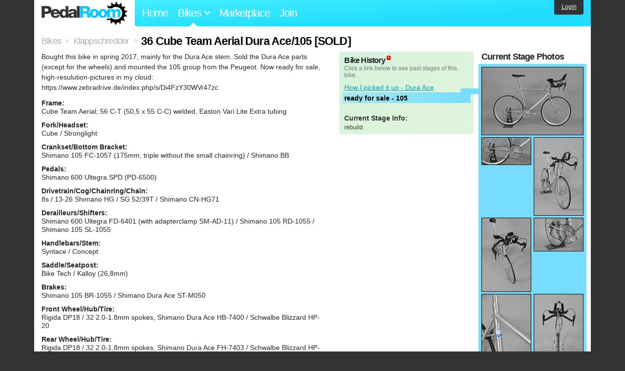

--- FILE ---
content_type: text/html; charset=utf-8
request_url: https://www.pedalroom.com/bike/36-cube-team-aerial-dura-ace105-sold-33900
body_size: 7718
content:
<!DOCTYPE html>
<html lang="en">
<head>
  <meta charset="utf-8">
  <meta name="viewport" content="width=device-width, initial-scale=1, shrink-to-fit=no">
  <title>36 Cube Team Aerial Dura Ace/105 [SOLD] - Pedal Room</title>
  
  <meta http-equiv="Content-Type" content="text/html; charset=UTF-8" />
  <meta http-equiv="Content-Language" content="en-us" />
  <meta property="og:type" content="article" /><meta property="og:site_name" content="Pedal Room" /><meta property="og:url" content="https://www.pedalroom.com/bike/36-cube-team-aerial-dura-ace105-sold-33900" /><meta property="og:title" content="36 Cube Team Aerial Dura Ace/105 [SOLD]" /><meta property="fb:page_id" content="59878757957" /><meta name="twitter:card" content="summary_large_image"><meta name="twitter:site" content="@pedalroom"><meta name="twitter:description" content="Bought this bike in spring 2017, mainly for the Dura Ace stem. Sold the Dura Ace parts (except for the wheels) and mounted the 105 group from the Peugeot.
Now ready for sale, high-resulution-picture"><meta property="og:image" content="http://www.pedalroom.com/p/cube-team-aerial-33900_1.jpg" />
  <link rel="search" type="application/opensearchdescription+xml" title="Pedal Room" href="/opensearch.xml" />
  <link rel="shortcut icon" href="/img/favicon.gif" />
  <link rel="canonical" href="https://www.pedalroom.com/bike/36-cube-team-aerial-dura-ace105-sold-33900" />
  <meta property="fb:app_id" content="109629149092601" />
  <link rel="stylesheet" media="screen" href="/assets/application_new-74ba1a8bed4caf9e25d50f8cde770cf9e579cbfa3c6df7e392040478e958f8a3.css" />
<link rel="stylesheet" media="screen" href="/assets/bikes-1a157b8f1d165fb9ca3b7372245e560e692aa78159b5c57df27b4d49a59ef0d6.css" />
<link rel="stylesheet" media="screen" href="/assets/new/standalone/bikes-7863d5c6d40080187ed01d2f3b89486e462881533289c3928ea9ba8973ed2d37.css" />

  <script src="/assets/application_new-b6f227be0905e22ec5d6b062435af11d9762a25981cea92d3e4615966c3d2096.js"></script>
<script src="/assets/bikes-a0451a63ec0f1f467d3a10aba5484f11818b9b25258608b0ea12be7bcddcd121.js"></script>
<script src="/assets/bikes_comments-29b573de7ead474851927aa9f2d885f3b27f0c138774e7b474eef676b2c962f3.js"></script>

  <script type="text/javascript">var _gaq = _gaq || [];
_gaq.push(['_setAccount', 'UA-7463617-2']);
_gaq.push(['_trackPageview']);

(function() {
var ga = document.createElement('script');
ga.src = ('https:' == document.location.protocol ? 'https://ssl' : 'http://www') + '.google-analytics.com/ga.js';
ga.setAttribute('async', 'true');
document.documentElement.firstChild.appendChild(ga);
})();</script>
  <meta name="csrf-param" content="authenticity_token" />
<meta name="csrf-token" content="YQp9LWXNNBImqA+8S9pG333qXWlPhERtWri45uIboMyNgZsKljNtx7XYzQ3Xs4jGMxypPsvkS7q3WTc7PofVMQ==" />
  
</head>
<body>
<div class="master-container">
<header class="container">
    <div class="row">
      <div class="col-md-auto">
          <a href="/" class="home" title="Pedal Room home">Pedal Room</a>
      </div>
      <div class="col-md d-flex align-items-center" id="nav-menu">
        <nav aria-label="Main Navigation">
          <ul class="outside-nav">
              <li class="nav-home"><a href="/" title="Pedal Room home page">Home</a></li>
            <li class="dropdown closed">
              <span class="toggle nav-highlight" id="bikes-toggle">Bikes<span class="arrow"></span></span>
              <ul class="dropdown-menu" id="bikes-dropdown">
                <li><a href="/bikes" title="Browse recently updated and new bikes, browse by category, etc.">Browse All</a></li>
                <li><a href="/bikes/by_tag" title="Browse bikes by various tags">By Tag</a></li>
                <li><a href="/bikes/search" title="Search by keywords and various search filters">Advanced Search</a></li>
              </ul>
            </li>
            <li class="nav-market"><a href="/forums/marketplace" title="Buy and sell bikes, parts, and accessories in our marketplace">Marketplace</a></li>
              <li class="nav-join"><a href="/join" title="Join for free">Join</a></li>
          </ul>
        </nav>
      </div>
      <div class="col-md-auto" id="member_details">
          <a href="/login" id="login_link" class="bg-dark text-white">Login</a>
      </div>
    </div>
</header>
<main class="container" id="content">
  <div class="row" itemscope itemtype="http://schema.org/Thing">
    <div id="main" class="col-12">
      <div class="profile_title title">
  <span class="normal" itemscope itemtype="http://data-vocabulary.org/Breadcrumb">
    <a itemprop="url" title="Browse all bikes" href="/bikes"><span class="normal" itemprop="title">Bikes</span></a>
  </span>
  <span>&gt;</span>
  <span class="normal" itemscope itemtype="http://data-vocabulary.org/Breadcrumb">
    <a itemprop="url" title="View Klappschredder&#39;s profile" href="/members/Klappschredder"><span class="normal" itemprop="title">Klappschredder</span></a>
  </span>
  <span>&gt;</span>
  <h1 itemprop="name">36 Cube Team Aerial Dura Ace/105 [SOLD]</h1>
</div>
<div class="bike-content">
  <div class="bike-main">
    <div class="row">
      <div id="ss" class="col-md">
          <p id="description" itemprop="description">Bought this bike in spring 2017, mainly for the Dura Ace stem. Sold the Dura Ace parts (except for the wheels) and mounted the 105 group from the Peugeot.
Now ready for sale, high-resulution-pictures in my cloud: https://www.zebradrive.de/index.php/s/Di4FzY30WVr47zc</p>

        <div id="specs"><p class="frame"><strong>Frame:</strong><br />Cube Team Aerial; 56 C-T (50,5 x 55 C-C) welded, Easton Vari Lite Extra tubing</p><p class="fork"><strong>Fork/Headset:</strong><br />Cube / Stronglight</p><p class="crankset"><strong>Crankset/Bottom Bracket:</strong><br />Shimano 105 FC-1057 (175mm, triple without the small chainring) / Shimano BB</p><p class="pedals"><strong>Pedals:</strong><br />Shimano 600 Ultegra SPD (PD-6500)</p><p class="drivetrain"><strong>Drivetrain/Cog/Chainring/Chain:</strong><br />8s / 13-26 Shimano HG / SG 52/39T / Shimano CN-HG71</p><p class="derailleurs"><strong>Derailleurs/Shifters:</strong><br />Shimano 600 Ultegra FD-6401 (with adapterclamp SM-AD-11) / Shimano 105 RD-1055 / Shimano 105 SL-1055</p><p class="handlebars"><strong>Handlebars/Stem:</strong><br />Syntace / Concept</p><p class="saddle"><strong>Saddle/Seatpost:</strong><br />Bike Tech / Kalloy (26,8mm)</p><p class="brakes"><strong>Brakes:</strong><br />Shimano 105 BR-1055 / Shimano Dura Ace ST-M050</p><p class="front_wheel"><strong>Front Wheel/Hub/Tire:</strong><br />Rigida DP18 / 32 2.0-1.8mm spokes, Shimano Dura Ace HB-7400 / Schwalbe Blizzard HP-20</p><p class="rear_wheel"><strong>Rear Wheel/Hub/Tire:</strong><br />Rigida DP18 / 32 2.0-1.8mm spokes, Shimano Dura Ace FH-7403 / Schwalbe Blizzard HP-20</p><p class="accessories"><strong>Accessories:</strong><br />- Shimano Dura Ace 7400 skewers</p><p class="more_info"><strong>More Info:</strong><br />Frame- and Forkweight: 1563,3g + 495,3g</p></div>
      </div>
        <div id="history" class="col-md-5 col-xl-4 mb-2">
          <div class="history-container">
            <h2>Bike History</h2>
            <p>Click a link below to see past stages of this bike.</p>
            <script>
//<![CDATA[
pedalroom.bikes.spec_key_mappings = jQuery.parseJSON('[{"db_key":"v1","readable_key":"frame","label":"Frame"},{"db_key":"v2","readable_key":"fork","label":"Fork/Headset"},{"db_key":"v3","readable_key":"crankset","label":"Crankset/Bottom Bracket"},{"db_key":"v4","readable_key":"pedals","label":"Pedals"},{"db_key":"v5","readable_key":"drivetrain","label":"Drivetrain/Cog/Chainring/Chain"},{"db_key":"vd","readable_key":"derailleurs","label":"Derailleurs/Shifters"},{"db_key":"v6","readable_key":"handlebars","label":"Handlebars/Stem"},{"db_key":"v7","readable_key":"saddle","label":"Saddle/Seatpost"},{"db_key":"v8","readable_key":"brakes","label":"Brakes"},{"db_key":"v9","readable_key":"front_wheel","label":"Front Wheel/Hub/Tire"},{"db_key":"va","readable_key":"rear_wheel","label":"Rear Wheel/Hub/Tire"},{"db_key":"vb","readable_key":"accessories","label":"Accessories"},{"db_key":"vc","readable_key":"more_info","label":"More Info"}]');
pedalroom.bikes.starting_stage_id = 19396;
//]]>
</script><ol id="stage_nav"><li><a href="#" title="How I picked it up - Dura Ace" class="stage19395">How I picked it up - Dura Ace</a></li> <li><a href="#" title="ready for sale - 105" class="stage19396 last">ready for sale - 105</a></li></ol>
              <h4 class="stage_description">Current Stage Info:</h4>
              <p class="stage_description">rebuild</p>
          </div>
        </div>
    </div>

    <p class="added minor">
      Added <time datetime="2017-06-27">over 8 years ago</time> by <a title="View member, Klappschredder" href="/members/Klappschredder">Klappschredder</a>.
        Last updated over 8 years ago.
    </p>

      <p style="clear: both;" class="minor">
          As of over 8 years ago,
        Klappschredder has indicated that they no longer own this bike.
      </p>
      <a name="comments"></a><h2 class="comments_title">No Comments Yet</h2>

    
  </div>
  <div class="menu bike-photos">
    <h4>Photos</h4><div class="thumbs"><a title="36 Cube Team Aerial Dura Ace/105 [SOLD] photo" class="940x627" id="photo_270670" href="/p/cube-team-aerial-33900_1.jpg"><img src="/d/cube-team-aerial-33900_1.jpg" alt="36 Cube Team Aerial Dura Ace/105 [SOLD] photo" title="36 Cube Team Aerial Dura Ace/105 [SOLD] photo" class="stage19396 left default" /></a><meta itemprop="image" content="http://www.pedalroom.com/p/cube-team-aerial-33900_1.jpg" /><a title="36 Cube Team Aerial Dura Ace/105 [SOLD] photo" class="940x515" id="photo_270671" href="/p/cube-team-aerial-33900_2.jpg"><img src="/t/cube-team-aerial-33900_2.jpg" alt="36 Cube Team Aerial Dura Ace/105 [SOLD] photo" title="36 Cube Team Aerial Dura Ace/105 [SOLD] photo" width="100" height="55" class="stage19396 left" /></a><a title="36 Cube Team Aerial Dura Ace/105 [SOLD] photo" class="590x940" id="photo_270672" href="/p/cube-team-aerial-33900_3.jpg"><img src="/t/cube-team-aerial-33900_3.jpg" alt="36 Cube Team Aerial Dura Ace/105 [SOLD] photo" title="36 Cube Team Aerial Dura Ace/105 [SOLD] photo" width="100" height="159" class="stage19396" /></a><a title="36 Cube Team Aerial Dura Ace/105 [SOLD] photo" class="627x940" id="photo_270673" href="/p/cube-team-aerial-33900_4.jpg"><img src="/t/cube-team-aerial-33900_4.jpg" alt="36 Cube Team Aerial Dura Ace/105 [SOLD] photo" title="36 Cube Team Aerial Dura Ace/105 [SOLD] photo" width="100" height="150" class="stage19396 left" /></a><a title="36 Cube Team Aerial Dura Ace/105 [SOLD] photo" class="940x629" id="photo_270674" href="/p/cube-team-aerial-33900_5.jpg"><img src="/t/cube-team-aerial-33900_5.jpg" alt="36 Cube Team Aerial Dura Ace/105 [SOLD] photo" title="36 Cube Team Aerial Dura Ace/105 [SOLD] photo" width="100" height="67" class="stage19396" /></a><a title="36 Cube Team Aerial Dura Ace/105 [SOLD] photo" class="627x940" id="photo_270675" href="/p/cube-team-aerial-33900_6.jpg"><img src="/t/cube-team-aerial-33900_6.jpg" alt="36 Cube Team Aerial Dura Ace/105 [SOLD] photo" title="36 Cube Team Aerial Dura Ace/105 [SOLD] photo" width="100" height="150" class="stage19396 left" /></a><a title="36 Cube Team Aerial Dura Ace/105 [SOLD] photo" class="545x940" id="photo_270676" href="/p/cube-team-aerial-33900_7.jpg"><img src="/t/cube-team-aerial-33900_7.jpg" alt="36 Cube Team Aerial Dura Ace/105 [SOLD] photo" title="36 Cube Team Aerial Dura Ace/105 [SOLD] photo" width="100" height="172" class="stage19396" /></a><a title="36 Cube Team Aerial Dura Ace/105 [SOLD] photo" class="898x940" id="photo_270677" href="/p/cube-team-aerial-33900_8.jpg"><img src="/t/cube-team-aerial-33900_8.jpg" alt="36 Cube Team Aerial Dura Ace/105 [SOLD] photo" title="36 Cube Team Aerial Dura Ace/105 [SOLD] photo" width="100" height="105" class="stage19396 left" /></a><a title="36 Cube Team Aerial Dura Ace/105 [SOLD] photo" class="940x627" id="photo_270678" href="/p/cube-team-aerial-33900_9.jpg"><img src="/t/cube-team-aerial-33900_9.jpg" alt="36 Cube Team Aerial Dura Ace/105 [SOLD] photo" title="36 Cube Team Aerial Dura Ace/105 [SOLD] photo" width="100" height="67" class="stage19396" /></a><a title="36 Cube Team Aerial Dura Ace/105 [SOLD] photo" class="940x655" id="photo_270679" href="/p/cube-team-aerial-33900_10.jpg"><img src="/t/cube-team-aerial-33900_10.jpg" alt="36 Cube Team Aerial Dura Ace/105 [SOLD] photo" title="36 Cube Team Aerial Dura Ace/105 [SOLD] photo" width="100" height="70" class="stage19396 left" /></a><a title="36 Cube Team Aerial Dura Ace/105 [SOLD] photo" class="940x676" id="photo_270680" href="/p/cube-team-aerial-33900_11.jpg"><img src="/t/cube-team-aerial-33900_11.jpg" alt="36 Cube Team Aerial Dura Ace/105 [SOLD] photo" title="36 Cube Team Aerial Dura Ace/105 [SOLD] photo" width="100" height="72" class="stage19396" /></a><a title="36 Cube Team Aerial Dura Ace/105 [SOLD] photo" class="565x940" id="photo_270681" href="/p/cube-team-aerial-33900_12.jpg"><img src="/t/cube-team-aerial-33900_12.jpg" alt="36 Cube Team Aerial Dura Ace/105 [SOLD] photo" title="36 Cube Team Aerial Dura Ace/105 [SOLD] photo" width="100" height="166" class="stage19396 left" /></a><a title="36 Cube Team Aerial Dura Ace/105 [SOLD] photo" class="455x940" id="photo_270682" href="/p/cube-team-aerial-33900_13.jpg"><img src="/t/cube-team-aerial-33900_13.jpg" alt="36 Cube Team Aerial Dura Ace/105 [SOLD] photo" title="36 Cube Team Aerial Dura Ace/105 [SOLD] photo" width="100" height="207" class="stage19396" /></a><a title="36 Cube Team Aerial Dura Ace/105 [SOLD] photo" class="940x810" id="photo_270683" href="/p/cube-team-aerial-33900_14.jpg"><img src="/t/cube-team-aerial-33900_14.jpg" alt="36 Cube Team Aerial Dura Ace/105 [SOLD] photo" title="36 Cube Team Aerial Dura Ace/105 [SOLD] photo" width="100" height="86" class="stage19396 left" /></a><a title="36 Cube Team Aerial Dura Ace/105 [SOLD] photo" class="620x940" id="photo_270684" href="/p/cube-team-aerial-33900_15.jpg"><img src="/t/cube-team-aerial-33900_15.jpg" alt="36 Cube Team Aerial Dura Ace/105 [SOLD] photo" title="36 Cube Team Aerial Dura Ace/105 [SOLD] photo" width="100" height="152" class="stage19396" /></a><a title="36 Cube Team Aerial Dura Ace/105 [SOLD] photo" class="940x643" id="photo_270685" href="/p/cube-team-aerial-33900_16.jpg"><img src="/t/cube-team-aerial-33900_16.jpg" alt="36 Cube Team Aerial Dura Ace/105 [SOLD] photo" title="36 Cube Team Aerial Dura Ace/105 [SOLD] photo" width="100" height="69" class="stage19396 left" /></a><a title="36 Cube Team Aerial Dura Ace/105 [SOLD] photo" class="940x573" id="photo_270687" href="/p/cube-team-aerial-33900_18.jpg"><img src="/t/cube-team-aerial-33900_18.jpg" alt="36 Cube Team Aerial Dura Ace/105 [SOLD] photo" title="36 Cube Team Aerial Dura Ace/105 [SOLD] photo" width="100" height="61" class="stage19395" /></a><a title="36 Cube Team Aerial Dura Ace/105 [SOLD] photo" class="565x940" id="photo_270688" href="/p/cube-team-aerial-33900_19.jpg"><img src="/t/cube-team-aerial-33900_19.jpg" alt="36 Cube Team Aerial Dura Ace/105 [SOLD] photo" title="36 Cube Team Aerial Dura Ace/105 [SOLD] photo" width="100" height="166" class="stage19395 left" /></a><a title="36 Cube Team Aerial Dura Ace/105 [SOLD] photo" class="529x940" id="photo_270689" href="/p/cube-team-aerial-33900_20.jpg"><img src="/t/cube-team-aerial-33900_20.jpg" alt="36 Cube Team Aerial Dura Ace/105 [SOLD] photo" title="36 Cube Team Aerial Dura Ace/105 [SOLD] photo" width="100" height="178" class="stage19395" /></a><a title="36 Cube Team Aerial Dura Ace/105 [SOLD] photo" class="940x559" id="photo_270690" href="/p/cube-team-aerial-33900_21.jpg"><img src="/t/cube-team-aerial-33900_21.jpg" alt="36 Cube Team Aerial Dura Ace/105 [SOLD] photo" title="36 Cube Team Aerial Dura Ace/105 [SOLD] photo" width="100" height="59" class="stage19395 left" /></a><a title="36 Cube Team Aerial Dura Ace/105 [SOLD] photo" class="940x570" id="photo_270691" href="/p/cube-team-aerial-33900_22.jpg"><img src="/t/cube-team-aerial-33900_22.jpg" alt="36 Cube Team Aerial Dura Ace/105 [SOLD] photo" title="36 Cube Team Aerial Dura Ace/105 [SOLD] photo" width="100" height="61" class="stage19395" /></a><a title="36 Cube Team Aerial Dura Ace/105 [SOLD] photo" class="529x940" id="photo_270692" href="/p/cube-team-aerial-33900_23.jpg"><img src="/t/cube-team-aerial-33900_23.jpg" alt="36 Cube Team Aerial Dura Ace/105 [SOLD] photo" title="36 Cube Team Aerial Dura Ace/105 [SOLD] photo" width="100" height="178" class="stage19395 left" /></a><a title="36 Cube Team Aerial Dura Ace/105 [SOLD] photo" class="940x610" id="photo_270693" href="/p/cube-team-aerial-33900_24.jpg"><img src="/t/cube-team-aerial-33900_24.jpg" alt="36 Cube Team Aerial Dura Ace/105 [SOLD] photo" title="36 Cube Team Aerial Dura Ace/105 [SOLD] photo" width="100" height="65" class="stage19395" /></a><a title="36 Cube Team Aerial Dura Ace/105 [SOLD] photo" class="529x940" id="photo_270694" href="/p/cube-team-aerial-33900_25.jpg"><img src="/t/cube-team-aerial-33900_25.jpg" alt="36 Cube Team Aerial Dura Ace/105 [SOLD] photo" title="36 Cube Team Aerial Dura Ace/105 [SOLD] photo" width="100" height="178" class="stage19395 left" /></a><a title="36 Cube Team Aerial Dura Ace/105 [SOLD] photo" class="488x940" id="photo_270695" href="/p/cube-team-aerial-33900_26.jpg"><img src="/t/cube-team-aerial-33900_26.jpg" alt="36 Cube Team Aerial Dura Ace/105 [SOLD] photo" title="36 Cube Team Aerial Dura Ace/105 [SOLD] photo" width="100" height="193" class="stage19395" /></a><a title="36 Cube Team Aerial Dura Ace/105 [SOLD] photo" class="598x940" id="photo_270696" href="/p/cube-team-aerial-33900_27.jpg"><img src="/t/cube-team-aerial-33900_27.jpg" alt="36 Cube Team Aerial Dura Ace/105 [SOLD] photo" title="36 Cube Team Aerial Dura Ace/105 [SOLD] photo" width="100" height="157" class="stage19395 left" /></a><a title="36 Cube Team Aerial Dura Ace/105 [SOLD] photo" class="940x512" id="photo_270713" href="/p/cube-team-aerial-dura-ace-105-8s-33900_28.jpg"><img src="/t/cube-team-aerial-dura-ace-105-8s-33900_28.jpg" alt="36 Cube Team Aerial Dura Ace/105 [SOLD] photo" title="36 Cube Team Aerial Dura Ace/105 [SOLD] photo" width="100" height="55" class="stage19395" /></a></div>
  </div>
  <div class="menu bike-more">
    <h4>Tags</h4>
    <p><a title="Find all bikes tagged 105" href="/bikes/tagged/105">105</a>, <a title="Find all bikes tagged 600" href="/bikes/tagged/600">600</a>, <a title="Find all bikes tagged 7400" href="/bikes/tagged/7400">7400</a>, <a title="Find all bikes tagged 740x" href="/bikes/tagged/740x">740x</a>, <a title="Find all bikes tagged aluminium" href="/bikes/tagged/aluminium">aluminium</a>, <a title="Find all bikes tagged cube" href="/bikes/tagged/cube">cube</a>, <a title="Find all bikes tagged dura-ace" href="/bikes/tagged/dura-ace">dura-ace</a>, <a title="Find all bikes tagged road-bike" href="/bikes/tagged/road-bike">road-bike</a>, <a title="Find all bikes tagged sti" href="/bikes/tagged/sti">sti</a>, <a title="Find all bikes tagged syntace" href="/bikes/tagged/syntace">syntace</a>, <a title="Find all bikes tagged time-trial" href="/bikes/tagged/time-trial">time-trial</a>, <a title="Find all bikes tagged ultegra" href="/bikes/tagged/ultegra">ultegra</a></p>

      <h4>More</h4>
      <ol class="links">
        <li><a title="View Klappschredder&#39;s profile and other bikes" href="/members/Klappschredder">View Klappschredder&#39;s Profile</a></li>
      </ol>

      <h4>Klappschredder's Other Bikes</h4>
  <div class="grid_photos"><a title="01 LOOK 585 Ultra Campagnolo Record 10s" href="/bike/01-look-585-ultra-campagnolo-record-10s-27553"><img src="/sq/27553.jpg" width="48" height="48" alt="01 LOOK 585 Ultra Campagnolo Record 10s" /></a><a title="02 Diamant mit Duomatic / ex-Fixie" href="/bike/02-diamant-mit-duomatic-ex-fixie-27555"><img src="/sq/27555.jpg" width="48" height="48" alt="02 Diamant mit Duomatic / ex-Fixie" /></a><a title="03 Victoria folding bike" href="/bike/03-victoria-folding-bike-27574"><img src="/sq/27574.jpg" width="48" height="48" alt="03 Victoria folding bike" /></a><a title="10 Raleigh Twenty Stowaway folding bike" href="/bike/10-raleigh-twenty-stowaway-folding-bike-28496"><img src="/sq/28496.jpg" width="48" height="48" alt="10 Raleigh Twenty Stowaway folding bike" /></a><a title="19 Torpedo Werke Rixe folding bike" href="/bike/19-torpedo-werke-rixe-folding-bike-28376"><img src="/sq/28376.jpg" width="48" height="48" alt="19 Torpedo Werke Rixe folding bike" /></a><a title="25 Somec ProMax CZ" href="/bike/25-somec-promax-cz-32980"><img src="/sq/32980.jpg" width="48" height="48" alt="25 Somec ProMax CZ" /></a><a title="32 Mars Luxus tandem" href="/bike/32-mars-luxus-tandem-32703"><img src="/sq/32703.jpg" width="48" height="48" alt="32 Mars Luxus tandem" /></a><a title="38 Dreistern Autostar tandem [WIP]" href="/bike/38-dreistern-autostar-tandem-wip-32982"><img src="/sq/32982.jpg" width="48" height="48" alt="38 Dreistern Autostar tandem [WIP]" /></a><a title="43 Torpedo Werke (Rixe) Klapprad" href="/bike/43-torpedo-werke-rixe-klapprad-35094"><img src="/sq/35094.jpg" width="48" height="48" alt="43 Torpedo Werke (Rixe) Klapprad" /></a><a title="45 Eddy Merckx Corsa Extra" href="/bike/45-eddy-merckx-corsa-extra-35896"><img src="/sq/35896.jpg" width="48" height="48" alt="45 Eddy Merckx Corsa Extra" /></a><a title="z1 folding bike trailer [WIP]" href="/bike/z1-folding-bike-trailer-wip-28497"><img src="/sq/28497.jpg" width="48" height="48" alt="z1 folding bike trailer [WIP]" /></a><a title="04 cheap Randonneur [SOLD]" href="/bike/04-cheap-randonneur-sold-27573"><img src="/sq/27573.jpg" width="48" height="48" alt="04 cheap Randonneur [SOLD]" /></a><a title="05 Elite folding bike [Rest In Pieces]" href="/bike/05-elite-folding-bike-rest-in-pieces-27575"><img src="/sq/27575.jpg" width="48" height="48" alt="05 Elite folding bike [Rest In Pieces]" /></a><a title="06 Gazelle Champion Mondial Pista [sold]" href="/bike/06-gazelle-champion-mondial-pista-sold-27576"><img src="/sq/27576.jpg" width="48" height="48" alt="06 Gazelle Champion Mondial Pista [sold]" /></a><a title="07 Veneto Dura Ace EX 6s [SOLD]" href="/bike/07-veneto-dura-ace-ex-6s-sold-27577"><img src="/sq/27577.jpg" width="48" height="48" alt="07 Veneto Dura Ace EX 6s [SOLD]" /></a><a title="08 Condor Rallye Sport foldingbike[RIP]" href="/bike/08-condor-rallye-sport-foldingbikerip-27579"><img src="/sq/27579.jpg" width="48" height="48" alt="08 Condor Rallye Sport foldingbike[RIP]" /></a><a title="09 Enik Galibier Dura Ace 6s [SOLD]" href="/bike/09-enik-galibier-dura-ace-6s-sold-27584"><img src="/sq/27584.jpg" width="48" height="48" alt="09 Enik Galibier Dura Ace 6s [SOLD]" /></a><a title="11 Falter Star Rider folding bike [Sold]" href="/bike/11-falter-star-rider-folding-bike-sold-27586"><img src="/sq/27586.jpg" width="48" height="48" alt="11 Falter Star Rider folding bike [Sold]" /></a><a title="12 Rekord folding bike [SOLD]" href="/bike/12-rekord-folding-bike-sold-27585"><img src="/sq/27585.jpg" width="48" height="48" alt="12 Rekord folding bike [SOLD]" /></a><a title="13 Viner Donna Dura Ace 8s [SOLD]" href="/bike/13-viner-donna-dura-ace-8s-sold-27587"><img src="/sq/27587.jpg" width="48" height="48" alt="13 Viner Donna Dura Ace 8s [SOLD]" /></a><a title="14 Hanseatic [Sold]" href="/bike/14-hanseatic-sold-34605"><img src="/img/question_mark.gif" width="48" height="48" alt="14 Hanseatic [Sold] - no photos" /></a><a title="15 Mars [Sold]" href="/bike/15-mars-sold-34606"><img src="/img/question_mark.gif" width="48" height="48" alt="15 Mars [Sold] - no photos" /></a><a title="16 Europa Folding Bike [Sold]" href="/bike/16-europa-folding-bike-sold-34604"><img src="/img/question_mark.gif" width="48" height="48" alt="16 Europa Folding Bike [Sold] - no photos" /></a><a title="17 Coronado folding bike [Sold]" href="/bike/17-coronado-folding-bike-sold-27591"><img src="/sq/27591.jpg" width="48" height="48" alt="17 Coronado folding bike [Sold]" /></a><a title="18 Eddy Merckx Corsa Extra 7s [SOLD]" href="/bike/18-eddy-merckx-corsa-extra-7s-sold-27589"><img src="/sq/27589.jpg" width="48" height="48" alt="18 Eddy Merckx Corsa Extra 7s [SOLD]" /></a><a title="20 Elite (Rixe) folding bike [SOLD]" href="/bike/20-elite-rixe-folding-bike-sold-28375"><img src="/sq/28375.jpg" width="48" height="48" alt="20 Elite (Rixe) folding bike [SOLD]" /></a><a title="21 Cicli Mondial 600 Arabesque [sold]" href="/bike/21-cicli-mondial-600-arabesque-sold-29192"><img src="/sq/29192.jpg" width="48" height="48" alt="21 Cicli Mondial 600 Arabesque [sold]" /></a><a title="22 Escorte folding bike (Rest In Pieces)" href="/bike/22-escorte-folding-bike-rest-in-pieces-27717"><img src="/sq/27717.jpg" width="48" height="48" alt="22 Escorte folding bike (Rest In Pieces)" /></a><a title="23 Elite folding bike [SOLD]" href="/bike/23-elite-folding-bike-sold-31620"><img src="/sq/31620.jpg" width="48" height="48" alt="23 Elite folding bike [SOLD]" /></a><a title="24 Sprick [Sold]" href="/bike/24-sprick-sold-34607"><img src="/img/question_mark.gif" width="48" height="48" alt="24 Sprick [Sold] - no photos" /></a><a title="26 Gios Compact Plus Dura Ace 8s [SOLD]" href="/bike/26-gios-compact-plus-dura-ace-8s-sold-29194"><img src="/sq/29194.jpg" width="48" height="48" alt="26 Gios Compact Plus Dura Ace 8s [SOLD]" /></a><a title="27 RK2000  folding bike [Sold]" href="/bike/27-rk2000-folding-bike-sold-29834"><img src="/sq/29834.jpg" width="48" height="48" alt="27 RK2000  folding bike [Sold]" /></a><a title="28 Dancelli Stellare Dura Ace 6s [SOLD]" href="/bike/28-dancelli-stellare-dura-ace-6s-sold-30165"><img src="/sq/30165.jpg" width="48" height="48" alt="28 Dancelli Stellare Dura Ace 6s [SOLD]" /></a><a title="29 Mondia folding bike[Sold]" href="/bike/29-mondia-folding-bikesold-34608"><img src="/sq/34608.jpg" width="48" height="48" alt="29 Mondia folding bike[Sold]" /></a><a title="30 Peugeot Nouveau Style [Sold]" href="/bike/30-peugeot-nouveau-style-sold-34609"><img src="/sq/34609.jpg" width="48" height="48" alt="30 Peugeot Nouveau Style [Sold]" /></a><a title="31 Tecnotrat Barellia [SOLD]" href="/bike/31-tecnotrat-barellia-sold-30832"><img src="/sq/30832.jpg" width="48" height="48" alt="31 Tecnotrat Barellia [SOLD]" /></a><a title="33 Mars Komfort Trimm Dich [sold]" href="/bike/33-mars-komfort-trimm-dich-sold-32981"><img src="/sq/32981.jpg" width="48" height="48" alt="33 Mars Komfort Trimm Dich [sold]" /></a><a title="34 Alpina Sport 72 Luxus [Sold]" href="/bike/34-alpina-sport-72-luxus-sold-32705"><img src="/sq/32705.jpg" width="48" height="48" alt="34 Alpina Sport 72 Luxus [Sold]" /></a><a title="35 Olmo Donna Dura Ace 6s [SOLD]" href="/bike/35-olmo-donna-dura-ace-6s-sold-32702"><img src="/sq/32702.jpg" width="48" height="48" alt="35 Olmo Donna Dura Ace 6s [SOLD]" /></a><a title="37 Peugeot CAD HB 105 8s Telekom" href="/bike/37-peugeot-cad-hb-105-8s-telekom-33901"><img src="/sq/33901.jpg" width="48" height="48" alt="37 Peugeot CAD HB 105 8s Telekom" /></a><a title="39 Liga folding bike [SOLD]" href="/bike/39-liga-folding-bike-sold-34611"><img src="/sq/34611.jpg" width="48" height="48" alt="39 Liga folding bike [SOLD]" /></a><a title="40 Heidemann [sold]" href="/bike/40-heidemann-sold-34612"><img src="/sq/34612.jpg" width="48" height="48" alt="40 Heidemann [sold]" /></a><a title="41 Trumpf folding bike" href="/bike/41-trumpf-folding-bike-34654"><img src="/sq/34654.jpg" width="48" height="48" alt="41 Trumpf folding bike" /></a><a title="42 RK2000 folding bike [SOLD]" href="/bike/42-rk2000-folding-bike-sold-34610"><img src="/sq/34610.jpg" width="48" height="48" alt="42 RK2000 folding bike [SOLD]" /></a><a title="44 Volkscylce Mark V Trimm Dich [sold]" href="/bike/44-volkscylce-mark-v-trimm-dich-sold-35486"><img src="/sq/35486.jpg" width="48" height="48" alt="44 Volkscylce Mark V Trimm Dich [sold]" /></a><a title="x1 Panasonic PR-6000 DuraAce 8s[Friends]" href="/bike/x1-panasonic-pr-6000-duraace-8sfriends-32662"><img src="/sq/32662.jpg" width="48" height="48" alt="x1 Panasonic PR-6000 DuraAce 8s[Friends]" /></a><a title="x2 Dancelli Tourmalet 600NewEX[Friends]" href="/bike/x2-dancelli-tourmalet-600newexfriends-30833"><img src="/sq/30833.jpg" width="48" height="48" alt="x2 Dancelli Tourmalet 600NewEX[Friends]" /></a></div>


  </div>
</div>

    </div>
  </div>
</main>
<footer>
  <div class="container">
    <div class="row">
      <div class="col-6 col-md-4 mb-3">
        <h5>Bikes</h5>
        <ul>
          <li><a href="/bikes" title="Browse all bikes on Pedal Room">Browse All</a></li>
          <li><a href="/bikes/search" title="Advanced search for bicycles on the site">Advanced Search</a></li>
          <li><a href="/forums/marketplace" title="Buy and sell bicycles, parts, and gear">Marketplace</a></li>
        </ul>
      </div>
      <div class="col-6 col-md-4 mb-3">
        <h5>Pedal Room</h5>
        <ul>
          <li class="footer-join-links"><a href="/join" title="Join Pedal Room for free">Join</a> &bull; <a href="/login" title="Sign in to access your account">Sign In</a></li>
          <li><a href="/about" title="About Pedal Room">About</a></li>
          <li><a href="/contact_us" title="Contact us">Contact</a></li>
        </ul>
      </div>
      <div class="col-6 col-md-4 mb-3">
        <h5>More</h5>
        <ul>
          <li><a href="/site_map" title="Links to all the areas of Pedal Room">Site Map / Archive</a></li>
          <li><a title="Our blog, with site updates and such" href="/blog">Blog</a></li>
        </ul>
      </div>
    </div>
    <div class="copyright text-center py-1">
      <small class="text-muted">
        &copy;2009-2023 Pedal Room.
        <span class="ml-1">
          <a href="/about/terms" class="text-muted">Terms of use</a>
        </span>
      </small>
    </div>
  </div>
</footer>
</div>

<script type="text/javascript">$(document).ready(function() { var date = new Date(); date.setTime(date.getTime() + (1000*24*60*60*1000)); var expires = '; expires=' + date.toGMTString(); var offset = -(new Date().getTimezoneOffset() / 60); document.cookie = 'pr_tz=' + offset + expires + '; path=/'; });</script>
</body>
</html>
